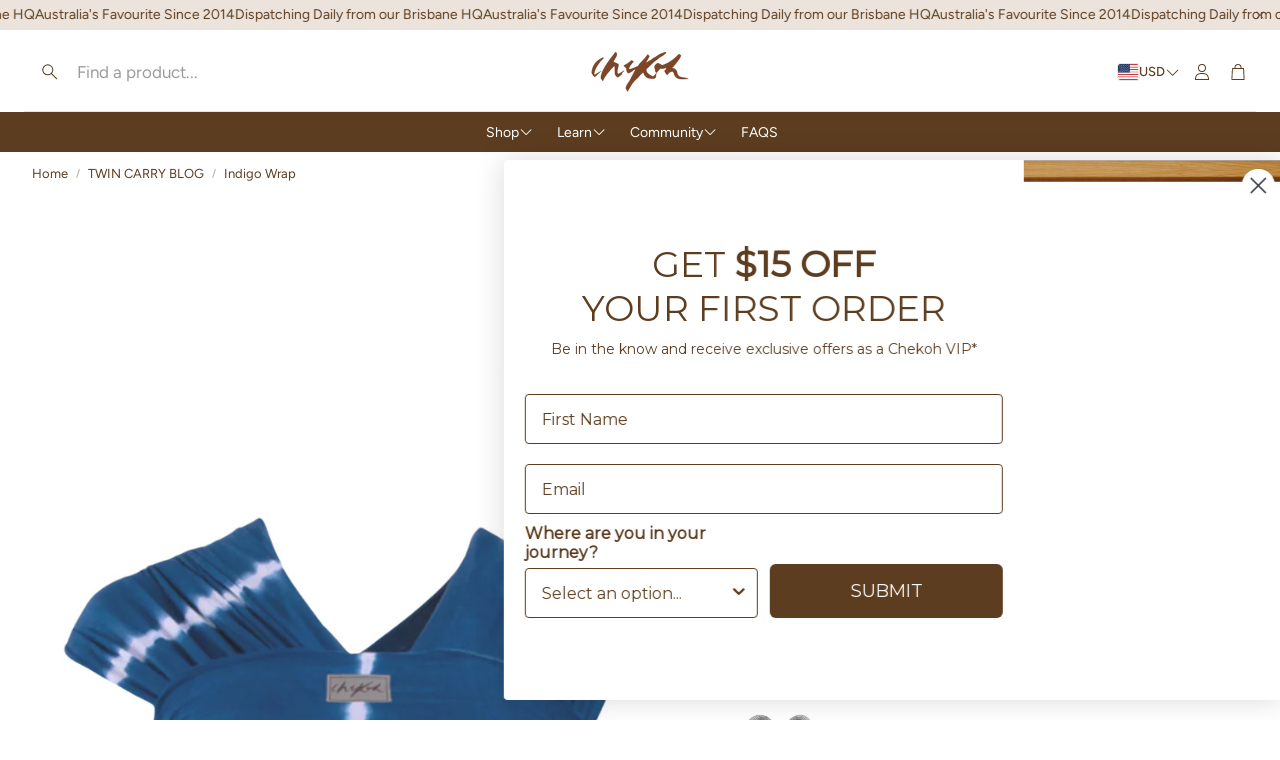

--- FILE ---
content_type: text/css
request_url: https://www.chekoh.com/cdn/shop/t/101/assets/shoppable-image.css?v=112323206832520262371765237059
body_size: 1163
content:
@-webkit-keyframes pulsate{0%{-webkit-transform:scale(.1,.1);opacity:0}50%{opacity:1}to{-webkit-transform:scale(1.2,1.2);opacity:0}}.shoppable-image{max-width:var(--site-max-width);padding-left:calc(var(--gap, 8px) * 2);padding-right:calc(var(--gap, 8px) * 2);margin-left:auto;margin-right:auto;position:relative}@media (min-width: 1200px){.shoppable-image{padding-left:calc(calc(var(--gap, 8px) * 2) + calc(var(--gap, 8px) * 2));padding-right:calc(calc(var(--gap, 8px) * 2) + calc(var(--gap, 8px) * 2))}}@media (min-width: 1800px){.shoppable-image{max-width:var(--site-max-width-big)}}.shoppable-image__text{text-align:center;font-size:16px}.shoppable-image__body{position:relative;width:100%;margin:0 auto;line-height:0}.shoppable-image__base-image{width:100%;border-radius:var(--border-radius)}.shoppable-image__full{padding-left:0;padding-right:0;max-width:100%}.shoppable-image__placeholder{fill:#b7b7b7;background-color:#efefef;border-radius:var(--border-radius);width:100%;height:100%}shopify-editor .shoppable-image__placeholder{min-height:350px}@media (min-width: 900px){.shoppable-image__placeholder{max-height:50vh}}.shoppable-image__img,.shoppable-image .hero__img{border-radius:var(--border-radius)}.wt-dot{position:absolute;z-index:1;cursor:pointer;visibility:visible;top:var(--coordinate-height);left:var(--coordinate-width)}.wt-dot:hover>.wt-dot__tooltip{transition-delay:.1s;animation:shopTheLookDotKeyframe 2s ease-in-out infinite}@media (max-width: 899px){.wt-dot{top:var(--coordinate-height-mobile);left:var(--coordinate-width-mobile)}}.wt-dot--benefit .wt-dot__ringing{height:40px;width:40px;margin-right:0;left:-4px;top:-4px;z-index:-1}.wt-dot--benefit .wt-dot__circle{background-color:#fff;display:flex;align-items:center;justify-content:center;width:32px;height:32px;position:static}.wt-dot--benefit .wt-dot__icon{width:fit-content;height:fit-content;pointer-events:none}.wt-dot--benefit .wt-dot__icon svg{stroke:#000}.wt-dot--benefit .wt-dot__icon--plus{display:block}.wt-dot--benefit .wt-dot__icon--plus svg{stroke-width:2px}.wt-dot--benefit .wt-dot__icon--minus{display:none}.wt-dot--benefit .wt-dot__icon--minus svg{stroke-width:2px;--size-icon: 1.8rem;--size-icon-desk: 1.8rem}.wt-dot--benefit .wt-dot__link{align-items:flex-start}.wt-dot--benefit .wt-dot__picture,.wt-dot--benefit .wt-dot__image{max-width:90px;max-height:90px}.wt-dot--benefit.wt-dot--active .icon-plus-x{transform:scaleY(0)}@media (min-width: 1200px){.wt-dot__quick-add{display:none}}@media (max-width: 1199px){.wt-dot__not-quick-add{display:none}}.wt-dot__quick-add--button{background:none;border:none}.wt-dot__quick-add--button:hover{background:none}.wt-dot__circle{position:absolute;top:5px;left:5px;width:24px;height:24px;border-radius:100%;box-shadow:0 0 0 8px #fff inset,0 1px 5px #00000026}@media (max-width: 899px){.wt-dot__circle{width:20px;height:20px;box-shadow:0 0 0 5px #fff inset,0 1px 5px #00000026}}.wt-dot__ringing{border:3px solid #ffffff;-webkit-border-radius:30px;height:34px;width:34px;position:absolute;-webkit-animation:pulsate 1s ease-out;-webkit-animation-iteration-count:infinite;opacity:0}[dir=rtl] .wt-dot__ringing{margin-right:-34px}@media (max-width: 899px){.wt-dot__ringing{width:30px;height:30px}[dir=rtl] .wt-dot__ringing{margin-right:-30px}}.wt-dot__tooltip{padding:calc(var(--gap, 8px) * 2);background:#fff;width:100%;position:absolute;margin-top:20px;opacity:0;transform-origin:top left;top:var(--coordinate-height);left:var(--coordinate-width);transition:opacity .4s cubic-bezier(.75,0,.175,1),transform .4s cubic-bezier(.75,0,.175,1);transform:scale(.8) translate(-45%,26px);pointer-events:none;z-index:-1}.wt-dot__tooltip:hover{transform:scale(1) translate(-45%,26px);visibility:visible;opacity:1}@media (max-width: 899px){.wt-dot__tooltip{bottom:0!important;top:var(--coordinate-height-mobile);left:var(--coordinate-width-mobile);width:100%;transform:translateY(100%) scaleY(0);box-shadow:0 10px 30px #00000080}}@media (min-width: 900px){.wt-dot__tooltip{max-width:337px;border-radius:var(--border-radius);box-shadow:0 10px 30px #00000071;transition-delay:.5s;transform:scaleY(1) translate(-45%,26px)}}.wt-dot__tooltip--active{opacity:1;transition-delay:0s;visibility:visible;pointer-events:auto;z-index:10}@media (max-width: 899px){.wt-dot__tooltip--active{transform:translateY(100%) scaleY(1)}}.wt-dot__tooltip:after{content:"";position:absolute;bottom:100%;left:50%;border:solid transparent;border-width:0 5px 5px;border-bottom-color:#fff;margin-left:-5px;margin-top:-5px}@media (max-width: 899px){.wt-dot__tooltip:after{visibility:hidden}}.wt-dot__link{display:flex;flex-direction:row;align-content:center;justify-content:flex-start;align-items:center;text-decoration:none;color:inherit;outline:0}.wt-dot__link--benefit{align-items:flex-start}@media (min-width: 900px){.wt-dot__link--benefit{gap:16px}}.wt-dot__link--benefit .wt-dot__picture,.wt-dot__link--benefit .wt-dot__image{max-width:90px;max-height:90px}.wt-dot__link--benefit .wt-dot__body{width:100%}.wt-dot__link--benefit .wt-dot__body h3{margin-top:0;margin-bottom:12px}@media (min-width: 900px){.wt-dot__link--benefit .wt-dot__body h3{margin-top:8px}}.wt-dot__picture{margin-inline-end:calc(var(--gap, 8px) * 2);align-items:center;width:110px;height:110px;background-color:transparent;position:relative}.wt-dot__image{margin:auto;max-width:110px;max-height:110px;padding:8px;position:absolute;top:0;bottom:0;right:0;left:0;object-fit:contain;border-radius:var(--border-radius)}.wt-dot__body{width:180px;text-align:start;line-height:1.1;display:flex;flex-direction:column}.wt-dot__text{line-height:normal}.wt-dot__brand{font-size:var(--font-base-size);font-family:var(--font-base);font-style:var(--font-base-style);font-weight:var(--font-base-weight);text-transform:var(--font-base-transform, none);letter-spacing:var(--font-base-letter-spacing, normal);line-height:var(--font-base-line-height, normal);letter-spacing:1px;font-size:calc(var(--font-base-size) * .75);text-transform:uppercase;opacity:.6;margin-top:calc(var(--gap, 8px) * 1);margin-bottom:0;line-height:normal}.wt-dot__title{font-size:var(--font-base-size);font-family:var(--font-base);font-style:var(--font-base-style);font-weight:var(--font-base-weight);text-transform:var(--font-base-transform, none);letter-spacing:var(--font-base-letter-spacing, normal);line-height:1.2;margin-top:8px;margin-bottom:0}.wt-dot__price{font-size:var(--font-price-size);font-family:var(--font-price);font-style:var(--font-price-style);font-weight:var(--font-price-weight);text-transform:var(--font-price-transform, none);letter-spacing:var(--font-price-letter-spacing, normal);margin-top:calc(var(--gap, 8px) * 1);margin-bottom:calc(var(--gap, 8px) * .5)}.wt-dot__img-placeholder{width:110px;height:110px;position:relative}.wt__shoppable-image--page-overlay{background:#00000080;-webkit-backdrop-filter:blur(4px);backdrop-filter:blur(4px);position:fixed;height:100%;width:100%;top:0;left:0;opacity:1;z-index:50}.wt__shoppable-image--wrapper{left:0;bottom:0;position:fixed;width:100%;display:flex;flex-direction:column;background-color:#fff;height:fit-content;transform:translateY(200%);z-index:51;transition:transform .3s cubic-bezier(.12,.67,.53,1)}@media (min-width: 900px){.wt__shoppable-image--wrapper{display:none}}.wt__shoppable-image--wrapper.open{transform:translateY(0);transition:transform .3s cubic-bezier(.12,.67,.53,1)}.wt__shoppable-image--wrapper .wt-dot__link{gap:24px;margin:0 24px;padding-bottom:24px}.wt__shoppable-image--wrapper .wt-dot__picture{width:auto;margin:0}.wt__shoppable-image--wrapper .wt-dot__image{margin:0;padding:0;position:static}.wt__shoppable-image--wrapper .wt-dot__image img{position:static}.wt__shoppable-image--wrapper .wt-options__title{display:flex;justify-content:flex-end;padding:16px 24px 8px 32px}.wt__shoppable-image--wrapper .wt-options__title svg{width:24px;height:24px;fill:var(--color-button-secondary-text);cursor:pointer}.shoppable-image-on{overflow:hidden}
/*# sourceMappingURL=/cdn/shop/t/101/assets/shoppable-image.css.map?v=112323206832520262371765237059 */


--- FILE ---
content_type: text/javascript
request_url: https://www.chekoh.com/cdn/shop/t/101/assets/announcement-bar.js?v=22178151112189850721765237059
body_size: 39
content:
class AnnouncementBar extends HTMLElement{constructor(){super(),this.currentIndex=0,this.touchStartX=0,this.touchEndX=0,this.announcementBar=this.querySelector("#wt-announcement__container"),this.announcementInterval=null,this.changeAnnouncement=this.changeAnnouncement.bind(this),this.previousAnnouncement=this.previousAnnouncement.bind(this),this.handleTouchStart=this.handleTouchStart.bind(this),this.handleTouchMove=this.handleTouchMove.bind(this),this.handleTouchEnd=this.handleTouchEnd.bind(this),this.hideForOneDay=this.hideForOneDay.bind(this),this.restartInterval=this.restartInterval.bind(this),this.isMobileView=this.isMobileView.bind(this)}connectedCallback(){this.announcementBar?.classList.contains("wt-announcement__container--marquee")||(this.announcementInterval=setInterval(this.changeAnnouncement,5e3),this.announcementBar&&(this.announcementBar.addEventListener("touchstart",this.handleTouchStart,{passive:!0}),this.announcementBar.addEventListener("touchmove",this.handleTouchMove,{passive:!0}),this.announcementBar.addEventListener("touchend",this.handleTouchEnd,{passive:!0}),this.announcementBar.addEventListener("touchstart",()=>clearInterval(this.announcementInterval),{passive:!0}),this.announcementBar.addEventListener("touchend",this.restartInterval,{passive:!0}))),this.announcementBar&&(this.announcementBar.style.transition="transform 0.5s ease-in-out"),this.closeButton=this.querySelector(".wt-announcement__close"),this.closeButton&&this.closeButton.addEventListener("click",this.hideForOneDay),window.addEventListener("resize",this.handleResize.bind(this))}handleResize(){window.innerWidth>=900&&this.announcementBar&&(this.announcementBar.style.transform="translateX(0)",this.currentIndex=0)}isMobileView(){return window.innerWidth<900}restartInterval(){clearInterval(this.announcementInterval),this.announcementInterval=setInterval(this.changeAnnouncement,5e3)}hideForOneDay(){const oneDayLater=new Date().getTime()+864e5;localStorage.setItem("wt-announcement-hidden",oneDayLater),this.style.display="none"}changeAnnouncement(){if(!this.isMobileView())return;const totalSlides=this.announcementBar?.children.length;this.currentIndex=(this.currentIndex+1)%totalSlides;const newPosition=-(this.currentIndex*100);this.announcementBar&&(this.announcementBar.style.transform=`translateX(${newPosition}vw)`),this.currentIndex===0&&this.announcementBar&&setTimeout(()=>{this.announcementBar.style.transition="none",this.announcementBar.style.transform="translateX(0)",this.currentIndex=0,setTimeout(()=>{this.announcementBar.style.transition="transform 0.5s ease-in-out"},0)},490)}previousAnnouncement(){const totalSlides=this.announcementBar?.children.length;this.currentIndex=(this.currentIndex-1+totalSlides)%totalSlides;const newPosition=-(this.currentIndex*100);this.announcementBar&&(this.announcementBar.style.transform=`translateX(${newPosition}vw)`)}handleTouchStart(e){this.isMobileView()&&(this.touchStartX=e.touches[0].clientX)}handleTouchMove(e){this.isMobileView()&&(this.touchEndX=e.touches[0].clientX)}handleTouchEnd(){Math.abs(this.touchEndX-this.touchStartX)>30&&(this.touchEndX<this.touchStartX?this.changeAnnouncement():this.previousAnnouncement())}disconnectedCallback(){clearInterval(this.announcementInterval),this.announcementBar.removeEventListener("touchstart",this.handleTouchStart),this.announcementBar.removeEventListener("touchmove",this.handleTouchMove),this.announcementBar.removeEventListener("touchend",this.handleTouchEnd),window.removeEventListener("resize",this.handleResize.bind(this))}}customElements.define("announcement-bar",AnnouncementBar);
//# sourceMappingURL=/cdn/shop/t/101/assets/announcement-bar.js.map?v=22178151112189850721765237059


--- FILE ---
content_type: text/javascript
request_url: https://www.chekoh.com/cdn/shop/t/101/assets/video-controls.js?v=87767895239177767981765237059
body_size: -329
content:
customElements.get("video-controls")||customElements.define("video-controls",class extends HTMLElement{constructor(){super()}connectedCallback(){this.video=this.querySelector("video"),this.hasVideoClickToggle=this.dataset.videoClick!=="false",this.productsContainer=this.querySelector(".shoppable-video__products"),this.controlButton=this.querySelector(".shoppable-video__control-button"),this.togglePlayPause=this.togglePlayPause.bind(this),this.toggleVideoIcon=this.toggleVideoIcon.bind(this),this.addEventListeners(),this.controlButton&&this.video&&this.toggleVideoIcon()}addEventListeners(){this.controlButton&&this.controlButton.addEventListener("click",this.togglePlayPause),this.video&&this.hasVideoClickToggle&&this.video.addEventListener("click",this.togglePlayPause),this.controlButton&&this.video&&(this.video.addEventListener("play",this.toggleVideoIcon),this.video.addEventListener("pause",this.toggleVideoIcon))}removeEventListeners(){this.controlButton&&this.controlButton.removeEventListener("click",this.togglePlayPause),this.video&&this.hasVideoClickToggle&&this.video.removeEventListener("click",this.togglePlayPause),this.controlButton&&this.video&&(this.video.removeEventListener("play",this.toggleVideoIcon),this.video.removeEventListener("pause",this.toggleVideoIcon))}toggleVideoIcon(){const isPlaying=!this.video.paused;this.controlButton.classList.toggle("shoppable-video__control-button--play",isPlaying),this.controlButton.classList.toggle("shoppable-video__control-button--pause",!isPlaying)}togglePlayPause(e){e.preventDefault();const videoElement=this.video;videoElement&&(videoElement.paused||videoElement.ended?videoElement.play():videoElement.pause())}disconnectedCallback(){this.removeEventListeners()}});
//# sourceMappingURL=/cdn/shop/t/101/assets/video-controls.js.map?v=87767895239177767981765237059


--- FILE ---
content_type: text/javascript
request_url: https://www.chekoh.com/cdn/shop/t/101/assets/drawer-select.js?v=29189407719080657991765237059
body_size: 689
content:
customElements.get("drawer-select")||customElements.define("drawer-select",class extends HTMLElement{constructor(){super(),this.optionId=this.dataset.optionId,this.currentVariant=this.dataset.currentVariant,this.optionTitleLabel=this.querySelector(".wt-product__option__title .value"),this.trigger=this.querySelector(".wt-select__trigger"),this.triggerLabel=this.trigger?.querySelector(".wt-select__trigger__label"),this.options=this.querySelectorAll(".wt-select__item:not(.wt-select__item--disabled)"),this.optionName=this.querySelector(".wt-product__option__title .label").innerText,this.form=document.querySelector(`form[data-type=add-to-cart-form]:has(input[name='id'][value='${this.currentVariant}'])`),this.inputType=this.dataset.inputType,this.body=document.body,this.container=this.querySelector(".wt-select__drawer"),this.closeButton=this.querySelector(".wt-select__drawer__close"),this.isDrawerOpen=!1,this.pageOverlayClass="page-overlay",this.pageBodyActiveClass="wt-select-opened",this.activeOverlayBodyClass=`${this.pageOverlayClass}-on`,this.openDrawer=this.openDrawer.bind(this),this.closeDrawer=this.closeDrawer.bind(this),this.handleInteractionOutside=this.handleInteractionOutside.bind(this),this._keyDownHandler=this._keyDownHandler.bind(this),this.setOption=this.setOption.bind(this),this.setCheckboxOption=this.setCheckboxOption.bind(this),this.setTextOption=this.setTextOption.bind(this),this._handleTabindex=this._handleTabindex.bind(this)}connectedCallback(){this.inputType==="dropdown"?(this._init(),this.preselectFirstOption()):this.inputType==="text"?this.setupTextListeners():this.setupCheckboxListeners()}disconnectedCallback(){this.cleanupListeners()}createOverlay(){this.querySelector(`.${this.pageOverlayClass}`)?this.overlay=this.querySelector(`.${this.pageOverlayClass}`):(this.overlay=document.createElement("div"),this.overlay.classList.add(this.pageOverlayClass),this.appendChild(this.overlay))}addEventListeners(){this.trigger.addEventListener("click",this.openDrawer),this.closeButton.addEventListener("click",this.closeDrawer),this.container.addEventListener("keydown",this._keyDownHandler),this.options.forEach(option=>{option.addEventListener("click",this.setOption)}),this.overlay.addEventListener("click",this.closeDrawer)}setupCheckboxListeners(){this.inputCheckbox=this.querySelector(".form-checkbox__input"),this.inputCheckbox.addEventListener("click",this.setCheckboxOption)}setupTextListeners(){this.inputText=this.querySelector(".wt-product__option__text"),this.inputText.addEventListener("change",this.setTextOption)}cleanupListeners(){this.inputType==="dropdown"?(this.trigger.removeEventListener("click",this.openDrawer),this.closeButton.removeEventListener("click",this.closeDrawer),this.container.removeEventListener("keydown",this._keyDownHandler),this.options.forEach(option=>{option.removeEventListener("click",this.setOption)}),this.overlay.removeEventListener("click",this.closeDrawer)):this.inputCheckbox.removeEventListener("click",this.setCheckboxOption)}openDrawer(){this.container.classList.add("wt-select__drawer--open"),this.overlay.classList.remove("hidden"),this.body.classList.add(this.activeOverlayBodyClass),this.body.classList.add(this.pageBodyActiveClass),this.isDrawerOpen=!0,this._handleTabindex(),document.addEventListener("click",this.handleInteractionOutside)}closeDrawer(){this.container.classList.remove("wt-select__drawer--open"),this.overlay.classList.add("hidden"),this.body.classList.remove(this.activeOverlayBodyClass),this.body.classList.remove(this.pageBodyActiveClass),this.isDrawerOpen=!1,this._handleTabindex(),document.removeEventListener("click",this.handleInteractionOutside)}handleInteractionOutside(event){if(this.isDrawerOpen){const clickInsideDrawer=this.container.contains(event.target),clickOnTrigger=this.trigger.contains(event.target),clickOption=Array.from(this.options).some(option=>option.contains(event.target));(!clickInsideDrawer&&!clickOnTrigger||clickOption)&&this.closeDrawer()}}getFocusableElements(){const focusableElements=Array.from(this.container.querySelectorAll('a[href], area[href], input:not([disabled]), select:not([disabled]), textarea:not([disabled]), button:not([disabled]), [tabindex="0"]'));return{first:focusableElements[0],last:focusableElements[focusableElements.length-1]}}setOption(event){const target=event.currentTarget||event,value=target.dataset.value.trim();this.triggerLabel.innerHTML=`<span class="value">${value}</span>`,this.optionTitleLabel.innerHTML=value,this.options.forEach(option=>{option.classList.remove("wt-select__item--current"),option.setAttribute("aria-selected","false")}),target.classList.add("wt-select__item--current"),target.setAttribute("aria-selected","true"),this.updateHiddenInput(value),this.closeDrawer()}setCheckboxOption(event){const target=event.currentTarget||event;console.log(target);const value=target.checked?target.value:"";this.updateHiddenInput(value)}setTextOption(event){const value=(event.currentTarget||event).value;this.updateHiddenInput(value)}preselectFirstOption(){const currentOption=this.container.querySelector(".wt-select__item--current");currentOption?this.setOption(currentOption):this.options[0]&&this.setOption(this.options[0])}updateHiddenInput(value){let hiddenInput=this.form?.querySelector(`input[type="hidden"][name="properties[${this.optionName}]"]`);hiddenInput||(hiddenInput=document.createElement("input"),hiddenInput.type="hidden",hiddenInput.name=`properties[${this.optionName}]`,this.form?.appendChild(hiddenInput)),hiddenInput.value=value}_init(){this.createOverlay(),this._handleTabindex(),this.addEventListeners()}_keyDownHandler(e){const isTabPressed=e.key==="Tab"||e.keyCode===9;if((e.key==="Escape"||e.keyCode===27)&&this.isDrawerOpen&&(this.closeDrawer(),this.trigger.focus()),this.isDrawerOpen&&isTabPressed){const{first,last}=this.getFocusableElements();e.shiftKey&&document.activeElement===first?(last.focus(),e.preventDefault()):!e.shiftKey&&document.activeElement===last&&(first.focus(),e.preventDefault())}}_handleTabindex(){this.container.querySelectorAll(".wt-select__item, .wt-select__drawer__close").forEach(el=>{el.setAttribute("tabindex",this.isDrawerOpen?"0":"-1")})}});
//# sourceMappingURL=/cdn/shop/t/101/assets/drawer-select.js.map?v=29189407719080657991765237059
